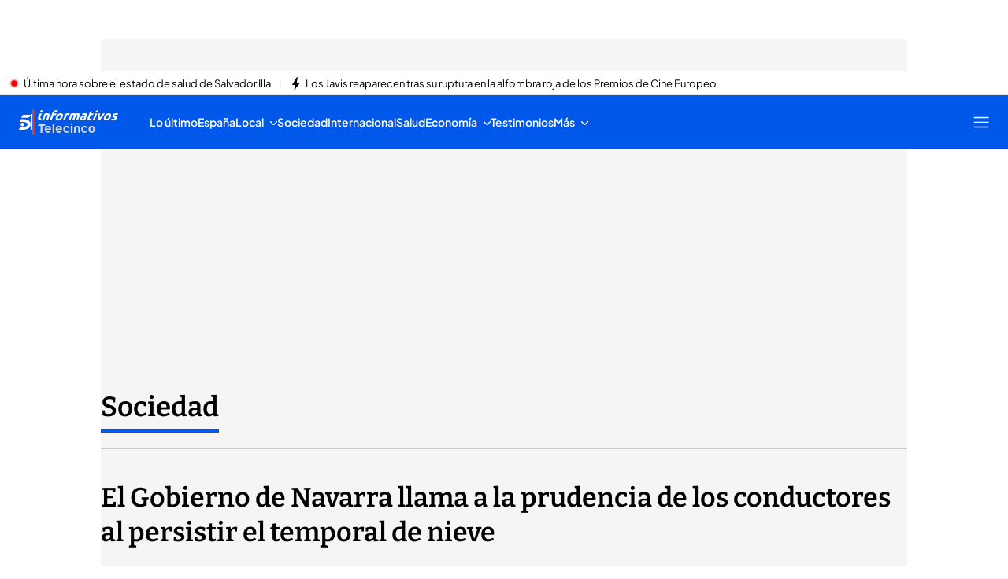

--- FILE ---
content_type: text/css
request_url: https://baul.mediaset.es/dist-maivs-modules/_astro/searchElements.BUeZ-7yb.css
body_size: 1189
content:
._content_1lzp8_1{align-items:flex-start;display:flex;flex-direction:row;flex-wrap:nowrap;width:100%}@media screen and (min-width:768px){._content_1lzp8_1{max-width:594px}}._content_1lzp8_1 ._img_1lzp8_11,._content_1lzp8_1 ._noImg_1lzp8_12{align-items:center;border-radius:4px;display:none;flex:0 1 auto;flex-direction:row;flex-wrap:nowrap;justify-content:center;max-width:164px;min-height:92px;min-width:164px;width:164px}@media screen and (min-width:768px){._content_1lzp8_1 ._img_1lzp8_11,._content_1lzp8_1 ._noImg_1lzp8_12{display:flex}}._content_1lzp8_1 ._img_1lzp8_11 ._decoration_1lzp8_28,._content_1lzp8_1 ._noImg_1lzp8_12 ._decoration_1lzp8_28{font-size:10px;font-weight:100;letter-spacing:2px;text-transform:uppercase}._content_1lzp8_1 ._lightTheme_1lzp8_36{background-color:#8080801a}._content_1lzp8_1 ._darkTheme_1lzp8_39{background-color:#80808033}._content_1lzp8_1 ._content_info_1lzp8_44{align-items:flex-start;display:flex;flex-direction:column;flex-wrap:nowrap;justify-content:flex-start;padding:0;width:inherit}@media screen and (min-width:768px){._content_1lzp8_1 ._content_info_1lzp8_44{padding:0 0 0 10px}}._content_1lzp8_1 ._content_info_1lzp8_44 ._content_data_1lzp8_56{align-items:center;display:flex;flex-direction:row;flex-wrap:nowrap;justify-content:flex-start;padding:0 0 8px}._content_1lzp8_1 ._content_info_1lzp8_44 ._content_data_1lzp8_56 ._data_1lzp8_64,._content_1lzp8_1 ._content_info_1lzp8_44 ._content_data_1lzp8_56 ._typeItem_1lzp8_65{color:#9b9b9b;display:flex;font-size:14px;font-weight:400;letter-spacing:1px;text-transform:uppercase}._content_1lzp8_1 ._content_info_1lzp8_44 ._content_data_1lzp8_56 ._verticalBar_1lzp8_74{border-radius:25%;display:block;height:16px;margin:0 12px;position:relative;width:3px}._content_1lzp8_1 ._content_info_1lzp8_44 ._title_1lzp8_84{font-size:16px;font-weight:400;line-height:24px;margin-left:0}._content_1lzp8_1 ._content_info_1lzp8_44 ._title_1lzp8_84 ._link_1lzp8_90{-webkit-text-decoration:none;text-decoration:none}._contentList_eth2h_1{align-content:center;align-items:flex-start;display:flex;flex-direction:column;flex-wrap:nowrap;padding:0 18px;width:100%}@media screen and (min-width:768px){._contentList_eth2h_1{border:none;max-width:594px;min-width:594px;padding:0}}._contentList_eth2h_1 ._title_eth2h_15{font-size:16px;font-stretch:normal;font-style:normal;font-weight:500;line-height:1.14;margin-left:0;padding:0 0 16px;text-transform:uppercase}@media screen and (min-width:768px){._contentList_eth2h_1 ._title_eth2h_15{font-size:14px}}._contentList_eth2h_1 ._list_eth2h_28{padding:0 0 24px;width:100%}@media screen and (min-width:768px){._contentList_eth2h_1 ._list_eth2h_28{padding:0 0 44px}}@media screen and (min-width:1024px){._contentList_eth2h_1 ._list_eth2h_28{padding:0 0 64px}}._contentList_eth2h_1 ._item_eth2h_38{border-bottom:1px solid #e6e4ef;margin:0 0 16px;padding:0 0 10px}@media screen and (min-width:768px){._contentList_eth2h_1 ._item_eth2h_38{border:none;padding:0}}._contentList_eth2h_1 ._btnMore_eth2h_47{margin:0 auto;width:-moz-fit-content;width:fit-content}._itemTab_qm4n5_1{align-items:center;display:flex;flex:1 0 auto;flex-direction:column;flex-wrap:nowrap;justify-content:flex-end;opacity:1;padding:0 16px;transition:all .5s ease;width:-moz-max-content;width:max-content}._itemTab_qm4n5_1._off_qm4n5_16,._itemTab_qm4n5_1:not(:hover){opacity:1}._itemTab_qm4n5_1._off_qm4n5_16 ._horizontalBar_qm4n5_17{background-color:transparent}._itemTab_qm4n5_1._off_qm4n5_16:hover{opacity:.6}._itemTab_qm4n5_1._off_qm4n5_16:hover ._horizontalBar_qm4n5_17:not(:hover),._itemTab_qm4n5_1._off_qm4n5_16:hover:not(:hover){opacity:1}@media (hover:none){._itemTab_qm4n5_1._off_qm4n5_16:hover{opacity:1}}._itemTab_qm4n5_1._off_qm4n5_16 ._btnSearchTab_qm4n5_37:hover{opacity:1}._itemTab_qm4n5_1._off_qm4n5_16 ._btnSearchTab_qm4n5_37._darkTheme_qm4n5_42>span,._itemTab_qm4n5_1._off_qm4n5_16 ._btnSearchTab_qm4n5_37._lightTheme_qm4n5_41>span{color:#8e8e8e}._itemTab_qm4n5_1._on_qm4n5_49,._itemTab_qm4n5_1._on_qm4n5_49:hover ._horizontalBar_qm4n5_17:not(:hover),._itemTab_qm4n5_1._on_qm4n5_49:not(:hover){opacity:1}._itemTab_qm4n5_1._on_qm4n5_49 ._btnSearchTab_qm4n5_37._lightTheme_qm4n5_41>span{color:#000}._itemTab_qm4n5_1._on_qm4n5_49 ._btnSearchTab_qm4n5_37._darkTheme_qm4n5_42>span{color:#fff}._itemTab_qm4n5_1._on_qm4n5_49 ._btnSearchTab_qm4n5_37:not(:hover){opacity:1}._itemTab_qm4n5_1 ._btnSearchTab_qm4n5_37{background-color:transparent;border:0;border-radius:0;opacity:1;padding:0 0 14px;text-transform:capitalize}._itemTab_qm4n5_1 ._horizontalBar_qm4n5_17{border:0;height:3px;margin:0;opacity:1;padding:0;transition:all .5s ease;width:48px}._navTab_vihem_1{display:flex;flex-direction:row;flex-wrap:nowrap;justify-content:flex-start;margin:0 auto 32px;overflow:hidden}@media screen and (min-width:1024px){._navTab_vihem_1{margin:0 auto 30px}}._navTab_vihem_1._marquee_vihem_11{flex:1 1 auto;overflow:hidden}@media screen and (min-width:640px){._navTab_vihem_1._marquee_vihem_11{overflow-x:scroll;overflow-y:hidden;scroll-snap-type:x mandatory;width:96%}}@media screen and (min-width:768px){._navTab_vihem_1._marquee_vihem_11{overflow-x:hidden;overflow-y:hidden;scroll-snap-type:inherit}}@media screen and (min-width:1024px){._navTab_vihem_1._marquee_vihem_11{-webkit-mask-image:none;max-width:640px;min-width:640px;text-overflow:ellipsis}}._navTab_vihem_1._marquee_vihem_11::-webkit-scrollbar{height:0;width:0}._navTab_vihem_1._marquee_vihem_11::-webkit-scrollbar-thumb{background:transparent;border-radius:0}._navTab_vihem_1._marquee_vihem_11::-webkit-scrollbar-thumb:active{background-color:transparent}._navTab_vihem_1._marquee_vihem_11::-webkit-scrollbar-thumb:hover{background:transparent;box-shadow:transparent}._navTab_vihem_1._marquee_vihem_11::-webkit-scrollbar-track{background:transparent;border-radius:0}._navTab_vihem_1._marquee_vihem_11::-webkit-scrollbar-track:active,._navTab_vihem_1._marquee_vihem_11::-webkit-scrollbar-track:hover{background:transparent}._navTab_vihem_1._marquee_vihem_11 div[class*=itemTab]{white-space:nowrap;width:-moz-fit-content;width:fit-content}._resultBox_cnt_1r6xx_1{align-items:center;display:flex;flex-direction:column;flex-wrap:nowrap;justify-content:center;padding:24px 0}._resultBox_cnt_1r6xx_1._borderLight_1r6xx_8{border-top:1px solid #e5e5e5}._resultBox_cnt_1r6xx_1._borderDark_1r6xx_11{border-top:1px solid #333}._titleNoSearch_1r6xx_15{padding-bottom:50px;padding-top:26px;text-align:center}


--- FILE ---
content_type: application/x-javascript
request_url: https://baul.mediaset.es/dist-maivs-modules/_astro/CollapsibleSectionList.e0boKdsP.js
body_size: 285
content:
import{j as o}from"./jsx-runtime.PRPpl5vZ.js";import{r as a}from"./index.RYns6xqu.js";import c from"./index.RDq6GtTE.js";import{L as m}from"./index.g3nmgqAB.js";import{P as s}from"./_rest_.edc204e0.BFQ8SN6h.js";import"./CloseV2.DSenyrus.js";const p=({section:l,isOpen:e,onToggle:i,className:n})=>o.jsxs(o.Fragment,{children:[o.jsxs("button",{type:"button",className:`${s.sectionButton} ${e?s.borderSectionButton:""} ${n}`,onClick:i,children:[l.title,o.jsx(c.controlIcons,{name:e?"arrowUp":"arrowDown",color:"white",className:s.iconCollapsible,strokeWidth:0,width:9,height:5})]}),e&&o.jsx("ul",{className:`${s.listButons} ${n}`,children:l?.sections?.map((t,r)=>o.jsx("li",{children:o.jsx(m,{href:t.link.href||"",target:t?.link?.target,title:t.title,children:t.title})},r))})]}),f=({sections:l})=>{const[e,i]=a.useState(null),n=t=>{i(e===t?null:t)};return o.jsx(o.Fragment,{children:l?.map((t,r)=>o.jsx(p,{section:t,isOpen:e===r,onToggle:()=>n(r),className:`list-${r}`},t?.id))})};export{f as default};
